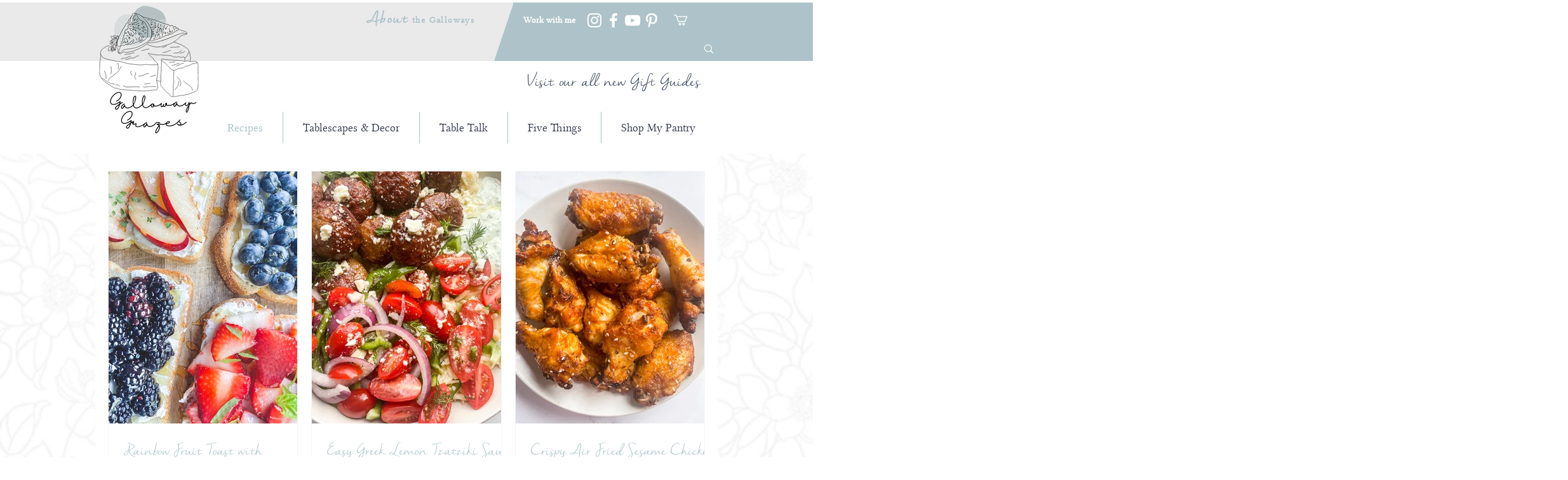

--- FILE ---
content_type: text/html; charset=utf-8
request_url: https://www.google.com/recaptcha/api2/aframe
body_size: 268
content:
<!DOCTYPE HTML><html><head><meta http-equiv="content-type" content="text/html; charset=UTF-8"></head><body><script nonce="QEPhg_48pEK0QBG91bhZuA">/** Anti-fraud and anti-abuse applications only. See google.com/recaptcha */ try{var clients={'sodar':'https://pagead2.googlesyndication.com/pagead/sodar?'};window.addEventListener("message",function(a){try{if(a.source===window.parent){var b=JSON.parse(a.data);var c=clients[b['id']];if(c){var d=document.createElement('img');d.src=c+b['params']+'&rc='+(localStorage.getItem("rc::a")?sessionStorage.getItem("rc::b"):"");window.document.body.appendChild(d);sessionStorage.setItem("rc::e",parseInt(sessionStorage.getItem("rc::e")||0)+1);localStorage.setItem("rc::h",'1769394906446');}}}catch(b){}});window.parent.postMessage("_grecaptcha_ready", "*");}catch(b){}</script></body></html>